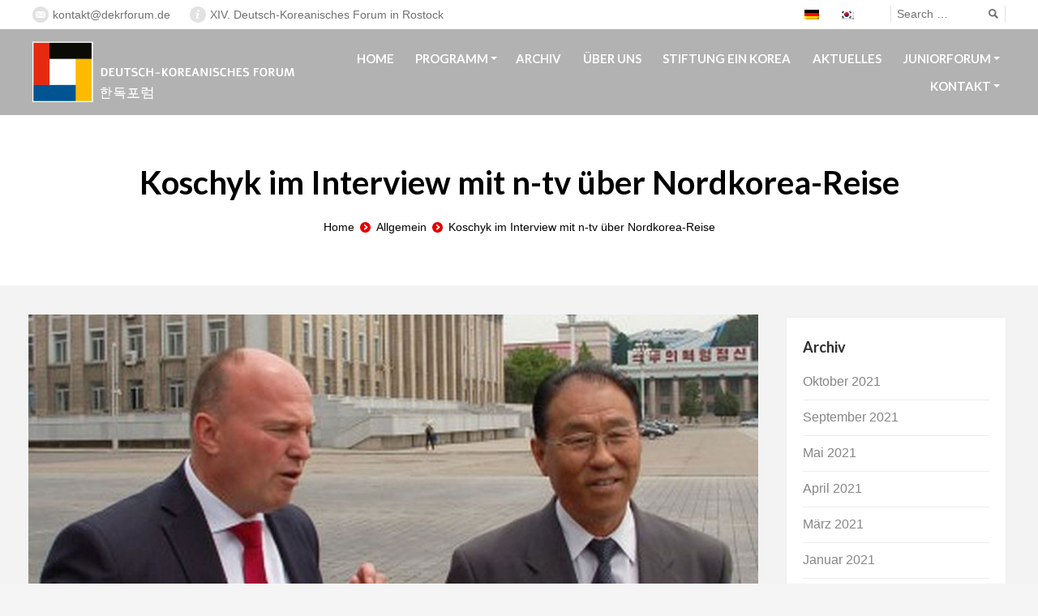

--- FILE ---
content_type: text/html; charset=UTF-8
request_url: http://www.dekrforum.de/de/2015/06/koschyk-im-interview-mit-n-tv-ueber-nordkorea-reise/
body_size: 12135
content:
<!DOCTYPE html>
<!--[if IE 6]>
<html id="ie6" class="ancient-ie old-ie no-js" lang="de-DE">
<![endif]-->
<!--[if IE 7]>
<html id="ie7" class="ancient-ie old-ie no-js" lang="de-DE">
<![endif]-->
<!--[if IE 8]>
<html id="ie8" class="old-ie no-js" lang="de-DE">
<![endif]-->
<!--[if !(IE 6) | !(IE 7) | !(IE 8)  ]><!-->
<html class="no-js" lang="de-DE">
<!--<![endif]-->
<head>
	<meta charset="UTF-8" />
	<meta name="viewport" content="width=device-width, initial-scale=1, maximum-scale=1">
	<script type="text/javascript">
function createCookie(a,d,b){if(b){var c=new Date;c.setTime(c.getTime()+864E5*b);b="; expires="+c.toGMTString()}else b="";document.cookie=a+"="+d+b+"; path=/"}function readCookie(a){a+="=";for(var d=document.cookie.split(";"),b=0;b<d.length;b++){for(var c=d[b];" "==c.charAt(0);)c=c.substring(1,c.length);if(0==c.indexOf(a))return c.substring(a.length,c.length)}return null}function eraseCookie(a){createCookie(a,"",-1)}
function areCookiesEnabled(){var a=!1;createCookie("testing","Hello",1);null!=readCookie("testing")&&(a=!0,eraseCookie("testing"));return a}(function(a){var d=readCookie("devicePixelRatio"),b=void 0===a.devicePixelRatio?1:a.devicePixelRatio;areCookiesEnabled()&&null==d&&(a.navigator.standalone?(d=new XMLHttpRequest,d.open("GET","http://www.dekrforum.de/wp-content/themes/dt-presscore/set-cookie.php?devicePixelRatio="+b,!1),d.send()):createCookie("devicePixelRatio",b,7),1!=b&&a.location.reload(!0))})(window);
</script>	<title>Deutsch-Koreanisches Forum |   Koschyk im Interview mit n-tv über Nordkorea-Reise</title>

<link rel="stylesheet" href="http://www.dekrforum.de/wp-content/plugins/sitepress-multilingual-cms/res/css/language-selector.css?v=3.1.9.7" type="text/css" media="all" />
	<link rel="profile" href="http://gmpg.org/xfn/11" />
	<link rel="pingback" href="http://www.dekrforum.de/xmlrpc.php" />
	<!--[if IE]>
	<script src="http://html5shiv.googlecode.com/svn/trunk/html5.js"></script>
	<![endif]-->
	<script type="text/javascript">
document.addEventListener("contextmenu", function(e){e.preventDefault();}, false);
</script>	
	<meta name='robots' content='max-image-preview:large' />
<link rel='dns-prefetch' href='//fonts.googleapis.com' />
<link rel='dns-prefetch' href='//s.w.org' />
<link rel="alternate" type="application/rss+xml" title="Deutsch-Koreanisches Forum &raquo; Feed" href="http://www.dekrforum.de/de/feed/" />
<link rel="alternate" type="application/rss+xml" title="Deutsch-Koreanisches Forum &raquo; Kommentar-Feed" href="http://www.dekrforum.de/de/comments/feed/" />
		<script type="text/javascript">
			window._wpemojiSettings = {"baseUrl":"https:\/\/s.w.org\/images\/core\/emoji\/13.0.1\/72x72\/","ext":".png","svgUrl":"https:\/\/s.w.org\/images\/core\/emoji\/13.0.1\/svg\/","svgExt":".svg","source":{"concatemoji":"http:\/\/www.dekrforum.de\/wp-includes\/js\/wp-emoji-release.min.js?ver=5.7.14"}};
			!function(e,a,t){var n,r,o,i=a.createElement("canvas"),p=i.getContext&&i.getContext("2d");function s(e,t){var a=String.fromCharCode;p.clearRect(0,0,i.width,i.height),p.fillText(a.apply(this,e),0,0);e=i.toDataURL();return p.clearRect(0,0,i.width,i.height),p.fillText(a.apply(this,t),0,0),e===i.toDataURL()}function c(e){var t=a.createElement("script");t.src=e,t.defer=t.type="text/javascript",a.getElementsByTagName("head")[0].appendChild(t)}for(o=Array("flag","emoji"),t.supports={everything:!0,everythingExceptFlag:!0},r=0;r<o.length;r++)t.supports[o[r]]=function(e){if(!p||!p.fillText)return!1;switch(p.textBaseline="top",p.font="600 32px Arial",e){case"flag":return s([127987,65039,8205,9895,65039],[127987,65039,8203,9895,65039])?!1:!s([55356,56826,55356,56819],[55356,56826,8203,55356,56819])&&!s([55356,57332,56128,56423,56128,56418,56128,56421,56128,56430,56128,56423,56128,56447],[55356,57332,8203,56128,56423,8203,56128,56418,8203,56128,56421,8203,56128,56430,8203,56128,56423,8203,56128,56447]);case"emoji":return!s([55357,56424,8205,55356,57212],[55357,56424,8203,55356,57212])}return!1}(o[r]),t.supports.everything=t.supports.everything&&t.supports[o[r]],"flag"!==o[r]&&(t.supports.everythingExceptFlag=t.supports.everythingExceptFlag&&t.supports[o[r]]);t.supports.everythingExceptFlag=t.supports.everythingExceptFlag&&!t.supports.flag,t.DOMReady=!1,t.readyCallback=function(){t.DOMReady=!0},t.supports.everything||(n=function(){t.readyCallback()},a.addEventListener?(a.addEventListener("DOMContentLoaded",n,!1),e.addEventListener("load",n,!1)):(e.attachEvent("onload",n),a.attachEvent("onreadystatechange",function(){"complete"===a.readyState&&t.readyCallback()})),(n=t.source||{}).concatemoji?c(n.concatemoji):n.wpemoji&&n.twemoji&&(c(n.twemoji),c(n.wpemoji)))}(window,document,window._wpemojiSettings);
		</script>
		<style type="text/css">
img.wp-smiley,
img.emoji {
	display: inline !important;
	border: none !important;
	box-shadow: none !important;
	height: 1em !important;
	width: 1em !important;
	margin: 0 .07em !important;
	vertical-align: -0.1em !important;
	background: none !important;
	padding: 0 !important;
}
</style>
	<link rel='stylesheet' id='dt-validator-style-css'  href='http://www.dekrforum.de/wp-content/themes/dt-presscore/js/plugins/validator/validationEngine.jquery.css?ver=5.7.14' type='text/css' media='all' />
<link rel='stylesheet' id='wp-block-library-css'  href='http://www.dekrforum.de/wp-includes/css/dist/block-library/style.min.css?ver=5.7.14' type='text/css' media='all' />
<link rel='stylesheet' id='rs-plugin-settings-css'  href='http://www.dekrforum.de/wp-content/plugins/revslider/rs-plugin/css/settings.css?ver=4.6.5' type='text/css' media='all' />
<style id='rs-plugin-settings-inline-css' type='text/css'>
.tp-caption a{color:#ff7302;text-shadow:none;-webkit-transition:all 0.2s ease-out;-moz-transition:all 0.2s ease-out;-o-transition:all 0.2s ease-out;-ms-transition:all 0.2s ease-out}.tp-caption a:hover{color:#ffa902}.largeredbtn{font-family:"Raleway",sans-serif;font-weight:900;font-size:16px;line-height:60px;color:#fff !important;text-decoration:none;padding-left:40px;padding-right:80px;padding-top:22px;padding-bottom:22px;background:rgb(234,91,31); background:-moz-linear-gradient(top,rgba(234,91,31,1) 0%,rgba(227,58,12,1) 100%); background:-webkit-gradient(linear,left top,left bottom,color-stop(0%,rgba(234,91,31,1)),color-stop(100%,rgba(227,58,12,1))); background:-webkit-linear-gradient(top,rgba(234,91,31,1) 0%,rgba(227,58,12,1) 100%); background:-o-linear-gradient(top,rgba(234,91,31,1) 0%,rgba(227,58,12,1) 100%); background:-ms-linear-gradient(top,rgba(234,91,31,1) 0%,rgba(227,58,12,1) 100%); background:linear-gradient(to bottom,rgba(234,91,31,1) 0%,rgba(227,58,12,1) 100%); filter:progid:DXImageTransform.Microsoft.gradient( startColorstr='#ea5b1f',endColorstr='#e33a0c',GradientType=0 )}.largeredbtn:hover{background:rgb(227,58,12); background:-moz-linear-gradient(top,rgba(227,58,12,1) 0%,rgba(234,91,31,1) 100%); background:-webkit-gradient(linear,left top,left bottom,color-stop(0%,rgba(227,58,12,1)),color-stop(100%,rgba(234,91,31,1))); background:-webkit-linear-gradient(top,rgba(227,58,12,1) 0%,rgba(234,91,31,1) 100%); background:-o-linear-gradient(top,rgba(227,58,12,1) 0%,rgba(234,91,31,1) 100%); background:-ms-linear-gradient(top,rgba(227,58,12,1) 0%,rgba(234,91,31,1) 100%); background:linear-gradient(to bottom,rgba(227,58,12,1) 0%,rgba(234,91,31,1) 100%); filter:progid:DXImageTransform.Microsoft.gradient( startColorstr='#e33a0c',endColorstr='#ea5b1f',GradientType=0 )}.fullrounded img{-webkit-border-radius:400px;-moz-border-radius:400px;border-radius:400px}
</style>
<link rel='stylesheet' id='wpml-cms-nav-css-css'  href='http://www.dekrforum.de/wp-content/plugins/wpml-cms-nav/res/css/navigation.css?ver=1.4.7' type='text/css' media='all' />
<link rel='stylesheet' id='cms-navigation-style-base-css'  href='http://www.dekrforum.de/wp-content/plugins/wpml-cms-nav/res/css/cms-navigation-base.css?ver=1.4.7' type='text/css' media='screen' />
<link rel='stylesheet' id='cms-navigation-style-css'  href='http://www.dekrforum.de/wp-content/plugins/wpml-cms-nav/res/css/cms-navigation.css?ver=1.4.7' type='text/css' media='screen' />
<link rel='stylesheet' id='js_composer_front-css'  href='http://www.dekrforum.de/wp-content/plugins/var/www/www.dekrforum.de/public_html/wp-content/themes/dt-presscore/wpbakery/js_composer/assets/css/js_composer.min.css?ver=5.1.1' type='text/css' media='all' />
<link rel='stylesheet' id='dt-font-h1-red-css'  href='http://fonts.googleapis.com/css?family=Lato%3A700&#038;ver=5.7.14' type='text/css' media='all' />
<link rel='stylesheet' id='dt-font-btn-s-red-css'  href='http://fonts.googleapis.com/css?family=Lato&#038;ver=5.7.14' type='text/css' media='all' />
<link rel='stylesheet' id='dt-normalize-css'  href='http://www.dekrforum.de/wp-content/themes/dt-presscore/css/normalize.css?ver=5.7.14' type='text/css' media='all' />
<link rel='stylesheet' id='dt-wireframe-css'  href='http://www.dekrforum.de/wp-content/themes/dt-presscore/css/wireframe.css?ver=5.7.14' type='text/css' media='all' />
<link rel='stylesheet' id='dt-main-css'  href='http://www.dekrforum.de/wp-content/themes/dt-presscore/css/main.css?ver=5.7.14' type='text/css' media='all' />
<link rel='stylesheet' id='dt-media-css'  href='http://www.dekrforum.de/wp-content/themes/dt-presscore/css/media.css?ver=5.7.14' type='text/css' media='all' />
<link rel='stylesheet' id='dt-custom.less-css'  href='http://www.dekrforum.de/wp-content/uploads/wp-less/dt-presscore/css/custom-b3b26275e1.css' type='text/css' media='all' />
<link rel='stylesheet' id='dt-highdpi-css'  href='http://www.dekrforum.de/wp-content/themes/dt-presscore/css/highdpi.css?ver=5.7.14' type='text/css' media='all' />
<link rel='stylesheet' id='style-css'  href='http://www.dekrforum.de/wp-content/themes/dt-presscore-child/style.css?ver=5.7.14' type='text/css' media='all' />
<link rel='stylesheet' id='dt-royalslider-css'  href='http://www.dekrforum.de/wp-content/themes/dt-presscore/royalslider/royalslider.css?ver=5.7.14' type='text/css' media='all' />
<link rel='stylesheet' id='dt-prettyPhoto-css'  href='http://www.dekrforum.de/wp-content/themes/dt-presscore/js/plugins/pretty-photo/css/prettyPhoto.css?ver=5.7.14' type='text/css' media='all' />
<script type='text/javascript' src='http://www.dekrforum.de/wp-includes/js/jquery/jquery.min.js?ver=3.5.1' id='jquery-core-js'></script>
<script type='text/javascript' src='http://www.dekrforum.de/wp-includes/js/jquery/jquery-migrate.min.js?ver=3.3.2' id='jquery-migrate-js'></script>
<script type='text/javascript' src='http://www.dekrforum.de/wp-content/plugins/revslider/rs-plugin/js/jquery.themepunch.tools.min.js?ver=4.6.5' id='tp-tools-js'></script>
<script type='text/javascript' src='http://www.dekrforum.de/wp-content/plugins/revslider/rs-plugin/js/jquery.themepunch.revolution.min.js?ver=4.6.5' id='revmin-js'></script>
<script type='text/javascript' src='http://www.dekrforum.de/wp-content/themes/dt-presscore/js/modernizr.js?ver=5.7.14' id='dt-modernizr-js'></script>
<link rel="https://api.w.org/" href="http://www.dekrforum.de/wp-json/" /><link rel="alternate" type="application/json" href="http://www.dekrforum.de/wp-json/wp/v2/posts/13468" /><link rel="EditURI" type="application/rsd+xml" title="RSD" href="http://www.dekrforum.de/xmlrpc.php?rsd" />
<link rel="wlwmanifest" type="application/wlwmanifest+xml" href="http://www.dekrforum.de/wp-includes/wlwmanifest.xml" /> 
<meta name="generator" content="WordPress 5.7.14" />
<link rel='shortlink' href='http://www.dekrforum.de/?p=13468' />
<link rel="alternate" type="application/json+oembed" href="http://www.dekrforum.de/wp-json/oembed/1.0/embed?url=http%3A%2F%2Fwww.dekrforum.de%2Fde%2F2015%2F06%2Fkoschyk-im-interview-mit-n-tv-ueber-nordkorea-reise%2F" />
<link rel="alternate" type="text/xml+oembed" href="http://www.dekrforum.de/wp-json/oembed/1.0/embed?url=http%3A%2F%2Fwww.dekrforum.de%2Fde%2F2015%2F06%2Fkoschyk-im-interview-mit-n-tv-ueber-nordkorea-reise%2F&#038;format=xml" />
		<script type="text/javascript">
			jQuery(document).ready(function() {
				// CUSTOM AJAX CONTENT LOADING FUNCTION
				var ajaxRevslider = function(obj) {
				
					// obj.type : Post Type
					// obj.id : ID of Content to Load
					// obj.aspectratio : The Aspect Ratio of the Container / Media
					// obj.selector : The Container Selector where the Content of Ajax will be injected. It is done via the Essential Grid on Return of Content
					
					var content = "";

					data = {};
					
					data.action = 'revslider_ajax_call_front';
					data.client_action = 'get_slider_html';
					data.token = 'cacc4cb5fc';
					data.type = obj.type;
					data.id = obj.id;
					data.aspectratio = obj.aspectratio;
					
					// SYNC AJAX REQUEST
					jQuery.ajax({
						type:"post",
						url:"http://www.dekrforum.de/wp-admin/admin-ajax.php",
						dataType: 'json',
						data:data,
						async:false,
						success: function(ret, textStatus, XMLHttpRequest) {
							if(ret.success == true)
								content = ret.data;								
						},
						error: function(e) {
							console.log(e);
						}
					});
					
					 // FIRST RETURN THE CONTENT WHEN IT IS LOADED !!
					 return content;						 
				};
				
				// CUSTOM AJAX FUNCTION TO REMOVE THE SLIDER
				var ajaxRemoveRevslider = function(obj) {
					return jQuery(obj.selector+" .rev_slider").revkill();
				};

				// EXTEND THE AJAX CONTENT LOADING TYPES WITH TYPE AND FUNCTION
				var extendessential = setInterval(function() {
					if (jQuery.fn.tpessential != undefined) {
						clearInterval(extendessential);
						if(typeof(jQuery.fn.tpessential.defaults) !== 'undefined') {
							jQuery.fn.tpessential.defaults.ajaxTypes.push({type:"revslider",func:ajaxRevslider,killfunc:ajaxRemoveRevslider,openAnimationSpeed:0.3});   
							// type:  Name of the Post to load via Ajax into the Essential Grid Ajax Container
							// func: the Function Name which is Called once the Item with the Post Type has been clicked
							// killfunc: function to kill in case the Ajax Window going to be removed (before Remove function !
							// openAnimationSpeed: how quick the Ajax Content window should be animated (default is 0.3)
						}
					}
				},30);
			});
		</script>
		<meta name="generator" content="WPML ver:3.1.9.7 stt:3,29;0" />
<meta name="generator" content="Powered by Visual Composer - drag and drop page builder for WordPress."/>
<!--[if lte IE 9]><link rel="stylesheet" type="text/css" href="http://www.dekrforum.de/wp-content/plugins/var/www/www.dekrforum.de/public_html/wp-content/themes/dt-presscore/wpbakery/js_composer/assets/css/vc_lte_ie9.min.css" media="screen"><![endif]--><noscript><style type="text/css"> .wpb_animate_when_almost_visible { opacity: 1; }</style></noscript></head>

<body class="post-template-default single single-post postid-13468 single-format-standard fancy-header-on wpb-js-composer js-comp-ver-5.1.1 vc_responsive">
<div id="page">
	

	<!-- !Top-bar -->
	<div id="top-bar" role="complementary">
		<div class="wf-wrap">
			<div class="wf-table wf-mobile-collapsed">
		
				<div class="wf-td">

											<div class="mini-contacts wf-float-left">
							<ul>
												<li class="email">kontakt@dekrforum.de</li>
								<li class="info">XIV. Deutsch-Koreanisches Forum in Rostock</li>
											</ul>
						</div>
					
					
				</div>

				<div class="wf-td">

											<div class="mini-search wf-float-right wf-mobile-hidden">
								<form class="searchform" role="search" method="get" action="http://www.dekrforum.de/de/">
		<input type="text" class="field searchform-s" name="s" value="" placeholder="Search &hellip;" />
		<input type="submit" class="assistive-text searchsubmit" value="Go!" />
		<a href="#go" class="submit"></a>
	<input type='hidden' name='lang' value='de' /></form>						</div>
					
					<div class="mini-lang wf-float-right"><ul><li><img src="http://www.dekrforum.de/wp-content/plugins/sitepress-multilingual-cms/res/flags/de.png" alt="de" /></li><li><a href="http://www.dekrforum.de/ko/"><img src="http://www.dekrforum.de/wp-content/plugins/sitepress-multilingual-cms/res/flags/ko.png" alt="ko" /></a></li></ul></div>
				</div>
			</div><!-- .wf-table -->
		</div><!-- .wf-wrap -->
	</div><!-- #top-bar -->


<!-- left, center, classical, classic-centered -->
	<!-- !Header -->
	<header id="header" class="logo-left overlap" role="banner"><!-- class="overlap"; class="logo-left", class="logo-center", class="logo-classic" -->
		<div class="wf-wrap">
			<div class="wf-table">

				
				<!-- !- Branding -->
				<div id="branding" class="wf-td">
				<!-- 09.10.2018 Änderung Junior Forum Logo nur bei Junior Forum + Unterseiten mit absolutem Pfad -->
															<a href="http://www.dekrforum.de/de/"><img class="preload-me" src="http://www.dekrforum.de/wp-content/uploads/2015/07/logo-header.png" width="324" height="76"   alt="Deutsch-Koreanisches Forum" /></a> 
										<div id="site-title" class="assistive-text">Deutsch-Koreanisches Forum</div>
					<div id="site-description" class="assistive-text">Forum zur Förderung und Weiterentwicklung der Beziehung und Völkerverständigung zwischen Korea und Deutschland.</div>
				</div>


				<!-- !- Navigation -->	
				<nav id="navigation" class="wf-td">
					<ul id="main-nav" class="fancy-rollovers wf-mobile-hidden"><li class="page_item page-item-13289 first"><a href="http://www.dekrforum.de/de/">Home</a></li> <li class="page_item page-item-13358 has-children"><a href="http://www.dekrforum.de/de/programm/">Programm</a><ul class="sub-nav"><li class="page_item page-item-14236 first"><a href="http://www.dekrforum.de/de/programm/1-tag-des-forums/">1. Tag des Forums</a></li> <li class="page_item page-item-14258"><a href="http://www.dekrforum.de/de/programm/2-tag-des-forums/">2. Tag des Forums</a></li> <li class="page_item page-item-14261"><a href="http://www.dekrforum.de/de/programm/3-tag-des-forums/">3. Tag des Forums</a></li> <li class="page_item page-item-17172"><a href="http://www.dekrforum.de/de/programm/4-tag-des-forums/">4. Tag des Forums</a></li> <li class="page_item page-item-16964"><a href="http://www.dekrforum.de/de/programm/emfehlungen-2018/">Emfehlungen 2019</a></li> </ul></li> <li class="page_item page-item-13272"><a href="http://www.dekrforum.de/de/vergangene-foren/">Archiv</a></li> <li class="page_item page-item-13173"><a href="http://www.dekrforum.de/de/deutsch-koreanisches-forum/">Über uns</a></li> <li class="page_item page-item-17561"><a href="http://www.dekrforum.de/de/stiftung-ein-korea/">Stiftung Ein Korea</a></li> <li class="page_item page-item-79 current_page_parent"><a href="http://www.dekrforum.de/de/blog/">Aktuelles</a></li> <li class="page_item page-item-16533 has-children"><a href="http://www.dekrforum.de/de/junior-forum/">Juniorforum</a><ul class="sub-nav"><li class="page_item page-item-16547 first"><a href="http://www.dekrforum.de/de/junior-forum/programm-2018/">Programm 2019</a></li> <li class="page_item page-item-16545"><a href="http://www.dekrforum.de/de/junior-forum/programm-studienreise/">Programm Studienreise</a></li> <li class="page_item page-item-16543"><a href="http://www.dekrforum.de/de/junior-forum/aktuelles/">Aktuelles</a></li> <li class="page_item page-item-16541"><a href="http://www.dekrforum.de/de/junior-forum/empfehlungen-2018/">Empfehlungen 2019</a></li> <li class="page_item page-item-16539"><a href="http://www.dekrforum.de/de/junior-forum/facebook/">Facebook / Instagram</a></li> <li class="page_item page-item-16537"><a href="http://www.dekrforum.de/de/junior-forum/kontakt/">Kontakt</a></li> </ul></li> <li class="page_item page-item-13276 has-children"><a href="http://www.dekrforum.de/de/kontakt/">Kontakt</a><ul class="sub-nav"><li class="page_item page-item-13280 first"><a href="http://www.dekrforum.de/de/kontakt/datenschutz/">Datenschutzerklärung</a></li> <li class="page_item page-item-13278"><a href="http://www.dekrforum.de/de/kontakt/impressum/">Impressum</a></li> </ul></li> 
</ul>
					<a href="#show-menu" rel="nofollow" id="mobile-menu">
						<span class="menu-open">MENU</span>
						<span class="menu-close">CLOSE</span>
						<span class="menu-back">back</span>
						<span class="wf-phone-visible">&nbsp;</span>
					</a>

				</nav>

			</div><!-- .wf-table -->
		</div><!-- .wf-wrap -->
	</header><!-- #masthead -->
	
	<header id="fancy-header" class="fancy-header title-center overlap" style="background-color: #ffffff">
		<div class="wf-wrap">
			<div class="wf-table"><div class="wf-td hgroup"><h1 class="fancy-title" style="color: #000000">Koschyk im Interview mit n-tv über Nordkorea-Reise</h1></div><div class="assistive-text">You are here:</div>
			<ol class="breadcrumbs wf-td text-small">
			<li><a style="color: #000000;" href="http://www.dekrforum.de/de/">Home</a></li><li><a style="color: #000000;" href="http://www.dekrforum.de/de/category/allgemein/">Allgemein</a></li><li><a style="color: #000000;" href="http://www.dekrforum.de/de/2015/06/koschyk-im-interview-mit-n-tv-ueber-nordkorea-reise/">Koschyk im Interview mit n-tv über Nordkorea-Reise</a></li>
			</ol></div>
		</div>
		</header>
	<div id="main" class="sidebar-right"><!-- class="sidebar-none", class="sidebar-left", class="sidebar-right" -->

		
		<div class="wf-wrap">
			<div class="wf-container-main">


		
			<!-- !- Content -->
			<div id="content" class="content" role="main">

			
				
<article id="post-13468" class="post-13468 post type-post status-publish format-standard has-post-thumbnail hentry">

	
	
	
	<div class="wpb_row wf-container " style="">
	<div class="vc_col-sm-12 wpb_column column_container ">
			
	<div  class="wpb_single_image wpb_content_element vc_align_left">
		
		<figure class="wpb_wrapper vc_figure">
			<div class="vc_single_image-wrapper   vc_box_border_grey"><img width="980" height="551" src="http://www.dekrforum.de/wp-content/uploads/2015/06/150612-Bild-mit-dem-Vizeaussenminister.jpg" class="vc_single_image-img attachment-full" alt="Hartmut Koschyk besucht mit dem Vizeaußenminister Kung Sok Ung den Kim-Il-Sung-Platz" loading="lazy" srcset="http://www.dekrforum.de/wp-content/uploads/2015/06/150612-Bild-mit-dem-Vizeaussenminister.jpg 980w, http://www.dekrforum.de/wp-content/uploads/2015/06/150612-Bild-mit-dem-Vizeaussenminister-300x169.jpg 300w" sizes="(max-width: 980px) 100vw, 980px" /></div>
		</figure>
	</div>

	<div class="wpb_text_column wpb_content_element " >
		<div class="wpb_wrapper">
			<p><em>Hartmut Koschyk besucht mit dem Vizeaußenminister Kung Sok Ung den Kim-Il-Sung-Platz</em></p>

		</div>
	</div>
<div class="gap" style="line-height: 50px; height: 50px;"></div>
<div class="wpb_text_column wpb_content_element " >
		<div class="wpb_wrapper">
			<p>Der Vorsitzende der Deutsch-Koreanischen Parlamentariergruppe, Hartmut Koschyk MdB, führte mit den n-tv ein Interview über seine zurückliegende Reise nach Nordkorea.</p>
<p>n-tv. Legenden über Nordkorea gibt es viele. Doch nur wenige Menschen kennen das Land wirklich. Der CSU-Politiker Hartmut Koschyk ist immer wieder im abgeschotteten Reich Kim Jong Uns. Im n-tv.de-Interview berichtet er von seiner jüngsten Reise.</p>
<p><strong>Nordkorea gilt als eines der am stärksten abgeschotteten Länder der Welt. Wie offen durften Sie das Land bei Ihrem Besuch in Augenschein nehmen?</strong></p>
<p><em>Hartmut Koschyk: Überraschend offen. Nur einer meiner Programmwünsche hat aus für mich auch nachvollziehbaren Gründen nicht geklappt hat – der Besuch der Landwirtschaftsakademie in Wonsan. Während meiner Reise war Reispflanzzeit, da waren die Experten dort unabkömmlich. Wir hatten weitgehende Bewegungsfreiheit und ich habe mich nicht ständig beobachtet und reglementiert gefühlt.</em></p>
<p><strong>Gab es auch unkontrollierte Kontakte zum „normalen Volk“?</strong></p>
<p><em>Wir haben uns in einer Mittagspause spontan entschieden, ein Restaurant in der Nähe unseres Hotels in Pjöngjang zu besuchen. Dort saßen wir unter lauter koreanischen Gästen und kamen offen mit der Chefin des Lokals ins Gespräch. Ich hatte nicht das Gefühl, dass jemand versucht, das zu unterbinden. Es gab auch keine weiteren spontanen „Gäste“, die uns beäugt oder den Leuten verboten hätten, mit uns zu reden.</em></p>
<p><strong>Hatten Sie Aufpasser an Ihrer Seite?</strong></p>
<p><em>Ja, natürlich. Ich war ja Gast der Obersten Volksversammlung, die hatte einen Mitarbeiter deren Internationalen Abteilung für uns abgestellt. Daneben hat mir Nordkorea einen Übersetzer gestellt. Aber die beiden hatten wir von unserem Ausflug ins Restaurant nicht informiert. Auch unseren letzten Abend haben wir als Delegation bewusst ohne unsere Begleiter in einem ganz normalen Lokal verbracht. So hatten wir die Möglichkeit, in die authentische Atmosphäre eines Abends in Pjöngjang einzutauchen.</em></p>
<p><strong>Wie waren Sie untergebracht?</strong></p>
<p><em>Ich habe mich bei meinen Besuchen in Nordkorea noch nie in irgendwelchen Staatsgästehäusern unterbringen lassen. Ich wohne immer in einem normalen Hotel mitten in Pjöngjang. Aber natürlich mache ich mir keine Illusionen, was die Überwachung von bestimmten Organen Nordkoreas auch in diesem Hotel anbelangt. Ich würde in meinem Zimmer oder über das Telefon nie vertrauliche Gespräche führen.</em></p>
<p><strong>Wie ist Ihr Eindruck von den Lebensbedingungen in Nordkorea?</strong></p>
<p><em>Man merkt den jungen Menschen, die während der großen Hungersnöte der 90er Jahre Kinder waren, die Folgen noch heute an: Sie sind schlicht kleiner als Angehörige derselben Generation im Süden. Die Versorgungslage ist heute zwar alles andere als zufriedenstellend, aber sie hat sich im Vergleich zu früheren Besuchen merklich gebessert.</em></p>
<p><strong>Woran liegt das?</strong></p>
<p><em>Internationale Organisationen konnten in den vergangenen Jahren viel ausrichten. Außerdem lässt das Regime seit einiger Zeit Tauschhandel mit privat angebauten Lebensmitteln parallel zur staatlichen Zuteilungswirtschaft zu. Wir waren viel in der Provinz unterwegs. Dort ist jeder Quadratmeter bepflanzt, auch die Vorgärten in den Dörfern. Da gibt es reichlich Obst und Gemüse.</em></p>
<p><strong>Wie ist das Leben in Pjöngjang?</strong></p>
<p>Pjöngjang ist eine Metropole, in der ich seit meinem ersten Besuch signifikante Veränderungen feststelle. Da sind ganz neue Stadtteile gebaut worden mit Wohnungen, Büros, Restaurants und Cafés. Es sind moderne Freizeiteinrichtungen entstanden – der Zoo wurde komplett restauriert, es gibt ein Delfinarium, das von seiner Ausstattung und der Qualität der Vorführungen westlichen Standards entspricht. Auch auf dem Land sieht man solche Prestigeprojekte. Das Regime rüstet sich zum 70. Jahrestag der Partei der Arbeit im Herbst.<br />
Sie sprechen von „leichten Signalen der Öffnung“ gesprochen.</p>
<p><strong>Woran machen Sie das fest?</strong></p>
<p><em>Ein Beispiel: Nordkorea hat im Laufe der letzten 13 Jahre nach und nach allen in der südkoreanischen Hauptstadt Seoul akkreditierten deutschen politischen Stiftungen, aber auch dem Goethe-Institut oder dem DAAD erlaubt, vom Süden aus Projekte im Land durchzuführen. Dadurch ist ein verbindendes Element zwischen Nord und Süd geschaffen worden. Das sind kleine Schritte und ich halte sie noch für unzureichend. Aber sie zeigen, dass man sich öffnet.</em></p>
<p><strong>Es gibt aber auch Rückschläge. Zum Beispiel den Vorfall in der katholischen Kirche von Pjöngjang …</strong></p>
<p><em>Damit habe ich wirklich nicht gerechnet. Wir wollten eine Andacht feiern. Die Nordkoreaner wollten vorab wissen, ob ich sprechen oder der deutsche Pater Tassilo Lengger, der meiner Delegation angehörte, während der Andacht zu heiklen Fragen wie der Situation der Christen in Nordkorea Stellung beziehen würde. Das konnte ich verneinen. Deshalb waren wir wie vom Donner gerührt, als „Pater Francisco“ seine unakzeptable Hassbotschaft verlas. Ich kann über die Hintergründe nur spekulieren. Mir fehlt jedes Verständnis dafür.</em></p>
<p><strong>Nordkorea ist eine Diktatur. Dennoch setzen Sie sich weiter für den Austausch ein. Warum?</strong></p>
<p><em>Natürlich: In Nordkorea geschehen ungeheuerliche Menschenrechtsverletzungen. Trotzdem glaube ich, dass wir alle Gesprächskanäle offenhalten müssen, um Veränderungen bewirken zu können. Trotz aller bedrückenden Umstände leben in Nordkorea Menschen. Bei jeder Begegnung zwischen Menschen von dort und hier findet Veränderung im Denken statt. Das ist ein Prozess, den dieses Regime nicht kontrollieren kann. Dennoch lässt es sich darauf ein. Das sollten wir nutzen.</em></p>
<p><a href="http://www.n-tv.de/politik/Natuerlich-hatte-ich-Aufpasser-article15273746.html" target="_blank">Zum Artikel auf der Internet-Seite von n-tv gelangen Sie hier.</a></p>

		</div>
	</div>

	</div> 
</div>

	
	<div class="wf-table wf-mobile-collapsed"><div class="wf-td entry-meta"><span class="assistive-text">Posted on</span>
			<a href="http://www.dekrforum.de/de/2015/06/12/" title="15:06" rel="bookmark"><time class="entry-date" datetime="2015-06-12T15:06:42+02:00">12. Juni 2015</time></a><span class="assistive-text"><br></span>
			<a class="author vcard" href="http://www.dekrforum.de/de/author/christian-schultze/" title="View all posts by Christian Schultze" rel="author">By Christian Schultze</a></div></div>
	
	<div class="gap-20"></div>

	<div class="hr-thick"></div><div class="gap-30"></div><h2 class="entry-title">Related posts</h2><div class="gap-10"></div><section class="items-grid wf-container"><div class="wf-cell wf-1-3"><div class="borders"><article class="post-format-standard"><a class="alignleft post-rollover" href="http://www.dekrforum.de/de/2021/10/19-deutsch-koreanische-forum-und-9-deutsch-koreanisches-juniorforum-tagen-vom-3-bis-5-november-in-seoul/" ><img class="preload-me" src="http://www.dekrforum.de/wp-content/uploads/2021/10/Deutsch-Koreanisches-Forum-2-60x60.jpg" width="60" height="60"  alt="Deutsch-Koreanisches Forum-2" /></a><div class="post-content"><a href="http://www.dekrforum.de/de/2021/10/19-deutsch-koreanische-forum-und-9-deutsch-koreanisches-juniorforum-tagen-vom-3-bis-5-november-in-seoul/">19. Deutsch-Koreanische Forum und 9. Deutsch-Koreanisches Juniorforum tagen vom 3. bis 5. November in Seoul</a><br /><time class="text-secondary" datetime="2021-10-30T11:01:59+02:00">30. Oktober 2021</time></div></article></div></div><div class="wf-cell wf-1-3"><div class="borders"><article class="post-format-standard"><a class="alignleft post-rollover" href="http://www.dekrforum.de/de/2021/10/portraet-ye-one-rhie-eine-neue-aera-und-ein-neues-gesicht-fuer-deutschland/" ><img class="preload-me" src="http://www.dekrforum.de/wp-content/uploads/2021/10/3-1-60x60.jpg" width="60" height="60"  alt="" /></a><div class="post-content"><a href="http://www.dekrforum.de/de/2021/10/portraet-ye-one-rhie-eine-neue-aera-und-ein-neues-gesicht-fuer-deutschland/">[Porträt] Ye-One Rhie – eine neue Ära und ein neues Gesicht für Deutschland</a><br /><time class="text-secondary" datetime="2021-10-11T14:26:37+02:00">11. Oktober 2021</time></div></article></div></div><div class="wf-cell wf-1-3"><div class="borders"><article class="post-format-standard"><a class="alignleft post-rollover" href="http://www.dekrforum.de/de/2021/09/hartmut-koschyk-leitartikel-von-sunday-chungang-licht-und-schatten-der-versuch-einer-bilanz-der-16-jaehrigen-amtszeit-von-bundeskanzlerin-angela-merkel/" ><img class="preload-me" src="http://www.dekrforum.de/wp-content/uploads/2021/09/Licht-und-Schatten-1-60x60.jpg" width="60" height="60"  alt="Licht und Schatten" /></a><div class="post-content"><a href="http://www.dekrforum.de/de/2021/09/hartmut-koschyk-leitartikel-von-sunday-chungang-licht-und-schatten-der-versuch-einer-bilanz-der-16-jaehrigen-amtszeit-von-bundeskanzlerin-angela-merkel/">[Hartmut Koschyk &#8211; Leitartikel von Sunday Chungang] Licht und Schatten &#8211; Der Versuch einer Bilanz der 16-jährigen Amtszeit von Bundeskanzlerin Angela Merkel &#8211;</a><br /><time class="text-secondary" datetime="2021-09-25T00:00:54+02:00">25. September 2021</time></div></article></div></div><div class="wf-cell wf-1-3"><div class="borders"><article class="post-format-standard"><a class="alignleft post-rollover" href="http://www.dekrforum.de/de/2021/09/das-deutsch-koreanisches-forum-wuenscht-euch-allen-ein-froehliches-chuseok-fest/" ><img class="preload-me" src="http://www.dekrforum.de/wp-content/uploads/2021/09/Chuseok-2021-60x60.png" width="60" height="60"  alt="Chuseok 2021" /></a><div class="post-content"><a href="http://www.dekrforum.de/de/2021/09/das-deutsch-koreanisches-forum-wuenscht-euch-allen-ein-froehliches-chuseok-fest/">Deutsch-Koreanisches Forum wünscht euch allen ein fröhliches Chuseok-Fest!</a><br /><time class="text-secondary" datetime="2021-09-20T16:57:46+02:00">20. September 2021</time></div></article></div></div><div class="wf-cell wf-1-3"><div class="borders"><article class="post-format-standard"><a class="alignleft post-rollover" href="http://www.dekrforum.de/de/2021/09/glueckwunschbotschaft-an-die-korea-foundation-zu-ihrem-30-jaehrigen-jubilaeum/" ><img class="preload-me" src="http://www.dekrforum.de/wp-content/uploads/2021/09/KakaoTalk_20210916_161757027-60x60.jpg" width="60" height="60"  alt="KakaoTalk_20210916_161757027" /></a><div class="post-content"><a href="http://www.dekrforum.de/de/2021/09/glueckwunschbotschaft-an-die-korea-foundation-zu-ihrem-30-jaehrigen-jubilaeum/">Glückwunschbotschaft an die Korea Foundation zu ihrem 30-jährigen Jubiläum</a><br /><time class="text-secondary" datetime="2021-09-14T16:17:32+02:00">14. September 2021</time></div></article></div></div><div class="wf-cell wf-1-3"><div class="borders"><article class="post-format-photo"><a class="alignleft post-rollover" href="http://www.dekrforum.de/de/2021/09/mdb-florian-ossner-junges-netzwerk-deutschland-korea-verdient-weitere-unterstuetzung/" ><img class="preload-me" src="http://www.dekrforum.de/wp-content/uploads/2021/09/Florian-Ossner-60x60.jpg" width="60" height="60"  alt="Florian Oßner" /></a><div class="post-content"><a href="http://www.dekrforum.de/de/2021/09/mdb-florian-ossner-junges-netzwerk-deutschland-korea-verdient-weitere-unterstuetzung/">MdB Florian Oßner: „Junges Netzwerk Deutschland-Korea verdient weitere Unterstützung!“</a><br /><time class="text-secondary" datetime="2021-09-13T15:49:27+02:00">13. September 2021</time></div></article></div></div></section><div class="gap-10"></div>
	
	
	
</article><!-- #post-13468 -->
				
			
			</div><!-- #content .wf-cell -->

										<aside id="sidebar" class="sidebar">
										<section id="archives-3" class="widget widget_archive"><div class="widget-title">Archiv</div>
			<ul>
					<li><a href='http://www.dekrforum.de/de/2021/10/'>Oktober 2021</a></li>
	<li><a href='http://www.dekrforum.de/de/2021/09/'>September 2021</a></li>
	<li><a href='http://www.dekrforum.de/de/2021/05/'>Mai 2021</a></li>
	<li><a href='http://www.dekrforum.de/de/2021/04/'>April 2021</a></li>
	<li><a href='http://www.dekrforum.de/de/2021/03/'>März 2021</a></li>
	<li><a href='http://www.dekrforum.de/de/2021/01/'>Januar 2021</a></li>
	<li><a href='http://www.dekrforum.de/de/2020/12/'>Dezember 2020</a></li>
	<li><a href='http://www.dekrforum.de/de/2020/11/'>November 2020</a></li>
	<li><a href='http://www.dekrforum.de/de/2020/10/'>Oktober 2020</a></li>
	<li><a href='http://www.dekrforum.de/de/2020/09/'>September 2020</a></li>
	<li><a href='http://www.dekrforum.de/de/2020/07/'>Juli 2020</a></li>
	<li><a href='http://www.dekrforum.de/de/2020/06/'>Juni 2020</a></li>
	<li><a href='http://www.dekrforum.de/de/2020/04/'>April 2020</a></li>
	<li><a href='http://www.dekrforum.de/de/2020/03/'>März 2020</a></li>
	<li><a href='http://www.dekrforum.de/de/2020/02/'>Februar 2020</a></li>
	<li><a href='http://www.dekrforum.de/de/2020/01/'>Januar 2020</a></li>
	<li><a href='http://www.dekrforum.de/de/2019/12/'>Dezember 2019</a></li>
	<li><a href='http://www.dekrforum.de/de/2019/11/'>November 2019</a></li>
	<li><a href='http://www.dekrforum.de/de/2019/10/'>Oktober 2019</a></li>
	<li><a href='http://www.dekrforum.de/de/2019/09/'>September 2019</a></li>
	<li><a href='http://www.dekrforum.de/de/2019/08/'>August 2019</a></li>
	<li><a href='http://www.dekrforum.de/de/2019/07/'>Juli 2019</a></li>
	<li><a href='http://www.dekrforum.de/de/2019/06/'>Juni 2019</a></li>
	<li><a href='http://www.dekrforum.de/de/2019/05/'>Mai 2019</a></li>
	<li><a href='http://www.dekrforum.de/de/2019/04/'>April 2019</a></li>
	<li><a href='http://www.dekrforum.de/de/2019/03/'>März 2019</a></li>
	<li><a href='http://www.dekrforum.de/de/2019/01/'>Januar 2019</a></li>
	<li><a href='http://www.dekrforum.de/de/2018/12/'>Dezember 2018</a></li>
	<li><a href='http://www.dekrforum.de/de/2018/11/'>November 2018</a></li>
	<li><a href='http://www.dekrforum.de/de/2018/10/'>Oktober 2018</a></li>
	<li><a href='http://www.dekrforum.de/de/2018/09/'>September 2018</a></li>
	<li><a href='http://www.dekrforum.de/de/2018/07/'>Juli 2018</a></li>
	<li><a href='http://www.dekrforum.de/de/2018/06/'>Juni 2018</a></li>
	<li><a href='http://www.dekrforum.de/de/2018/05/'>Mai 2018</a></li>
	<li><a href='http://www.dekrforum.de/de/2018/04/'>April 2018</a></li>
	<li><a href='http://www.dekrforum.de/de/2018/03/'>März 2018</a></li>
	<li><a href='http://www.dekrforum.de/de/2018/02/'>Februar 2018</a></li>
	<li><a href='http://www.dekrforum.de/de/2018/01/'>Januar 2018</a></li>
	<li><a href='http://www.dekrforum.de/de/2017/12/'>Dezember 2017</a></li>
	<li><a href='http://www.dekrforum.de/de/2017/11/'>November 2017</a></li>
	<li><a href='http://www.dekrforum.de/de/2017/10/'>Oktober 2017</a></li>
	<li><a href='http://www.dekrforum.de/de/2017/09/'>September 2017</a></li>
	<li><a href='http://www.dekrforum.de/de/2017/08/'>August 2017</a></li>
	<li><a href='http://www.dekrforum.de/de/2017/07/'>Juli 2017</a></li>
	<li><a href='http://www.dekrforum.de/de/2017/06/'>Juni 2017</a></li>
	<li><a href='http://www.dekrforum.de/de/2017/05/'>Mai 2017</a></li>
	<li><a href='http://www.dekrforum.de/de/2017/04/'>April 2017</a></li>
	<li><a href='http://www.dekrforum.de/de/2016/11/'>November 2016</a></li>
	<li><a href='http://www.dekrforum.de/de/2016/10/'>Oktober 2016</a></li>
	<li><a href='http://www.dekrforum.de/de/2016/07/'>Juli 2016</a></li>
	<li><a href='http://www.dekrforum.de/de/2016/06/'>Juni 2016</a></li>
	<li><a href='http://www.dekrforum.de/de/2016/05/'>Mai 2016</a></li>
	<li><a href='http://www.dekrforum.de/de/2016/04/'>April 2016</a></li>
	<li><a href='http://www.dekrforum.de/de/2016/03/'>März 2016</a></li>
	<li><a href='http://www.dekrforum.de/de/2016/01/'>Januar 2016</a></li>
	<li><a href='http://www.dekrforum.de/de/2015/12/'>Dezember 2015</a></li>
	<li><a href='http://www.dekrforum.de/de/2015/11/'>November 2015</a></li>
	<li><a href='http://www.dekrforum.de/de/2015/10/'>Oktober 2015</a></li>
	<li><a href='http://www.dekrforum.de/de/2015/09/'>September 2015</a></li>
	<li><a href='http://www.dekrforum.de/de/2015/07/'>Juli 2015</a></li>
	<li><a href='http://www.dekrforum.de/de/2015/06/'>Juni 2015</a></li>
	<li><a href='http://www.dekrforum.de/de/2015/05/'>Mai 2015</a></li>
	<li><a href='http://www.dekrforum.de/de/2015/02/'>Februar 2015</a></li>
	<li><a href='http://www.dekrforum.de/de/2015/01/'>Januar 2015</a></li>
	<li><a href='http://www.dekrforum.de/de/2014/12/'>Dezember 2014</a></li>
	<li><a href='http://www.dekrforum.de/de/2014/11/'>November 2014</a></li>
	<li><a href='http://www.dekrforum.de/de/2014/10/'>Oktober 2014</a></li>
	<li><a href='http://www.dekrforum.de/de/2014/09/'>September 2014</a></li>
	<li><a href='http://www.dekrforum.de/de/2014/08/'>August 2014</a></li>
	<li><a href='http://www.dekrforum.de/de/2014/07/'>Juli 2014</a></li>
	<li><a href='http://www.dekrforum.de/de/2014/06/'>Juni 2014</a></li>
	<li><a href='http://www.dekrforum.de/de/2014/04/'>April 2014</a></li>
	<li><a href='http://www.dekrforum.de/de/2014/03/'>März 2014</a></li>
	<li><a href='http://www.dekrforum.de/de/2014/02/'>Februar 2014</a></li>
	<li><a href='http://www.dekrforum.de/de/2014/01/'>Januar 2014</a></li>
	<li><a href='http://www.dekrforum.de/de/2013/12/'>Dezember 2013</a></li>
	<li><a href='http://www.dekrforum.de/de/2013/11/'>November 2013</a></li>
	<li><a href='http://www.dekrforum.de/de/2013/10/'>Oktober 2013</a></li>
	<li><a href='http://www.dekrforum.de/de/2013/06/'>Juni 2013</a></li>
			</ul>

			</section>				</aside><!-- #sidebar -->
			
		
			
		

			</div><!-- .wf-container -->
		</div><!-- .wf-wrap -->
	</div><!-- #main -->
	
	
	<!-- !Bottom-bar -->
	<div id="bottom-bar" role="contentinfo">
		<div class="wf-wrap">
			<div class="wf-table wf-mobile-collapsed">

								<div id="branding-bottom" class="wf-td"><img class="preload-me" src="http://www.dekrforum.de/wp-content/uploads/2015/07/logo-footer.png" width="324" height="76"   alt="Deutsch-Koreanisches Forum" /></div>
				
				
													<div class="wf-td">
						<div class="wf-float-left">
							<strong>&copy; 2015–2020 Deutsch-Koreanisches Forum e. V. | 독한포럼 협회.</strong>&nbsp;| Eduard-Bayerlein-Straße 5&nbsp;| 95445 Bayreuth&nbsp;| Deutschland&nbsp; 독일 | +49&nbsp;921&nbsp;76430-14&nbsp;|  <a href="mailto:kontakt@dekrforum.de">kontakt@dekrforum.de</a>&nbsp;| <a href="/de/kontakt/impressum/">Impressum&nbsp; 발행내역&nbsp;| <a href="/de/kontakt/datenschutz/">Datenschutz 정보보호</a>
												</div>
					</div>
				
				<div class="wf-td">
									</div>
				
			</div>
		</div><!-- .wf-wrap -->
	</div><!-- #bottom-bar -->

		<a href="#" class="scroll-top"></a>

</div><!-- #page -->
<script type='text/javascript' src='http://www.dekrforum.de/wp-content/themes/dt-presscore/royalslider/jquery.royalslider.js' id='dt-royalslider-js'></script>
<script type='text/javascript' src='http://www.dekrforum.de/wp-content/themes/dt-presscore/js/plugins/pretty-photo/js/jquery.prettyPhoto.js' id='dt-prettyPhoto-js'></script>
<script type='text/javascript' src='http://www.dekrforum.de/wp-content/themes/dt-presscore/js/plugins.js' id='dt-plugins-js'></script>
<script type='text/javascript' id='dt-main-js-extra'>
/* <![CDATA[ */
var dtLocal = {"passText":"To view this protected post, enter the password below:","ajaxurl":"http:\/\/www.dekrforum.de\/wp-admin\/admin-ajax.php","contactNonce":"701c18cb6a"};
/* ]]> */
</script>
<script type='text/javascript' src='http://www.dekrforum.de/wp-content/themes/dt-presscore/js/main.js?ver=1.0' id='dt-main-js'></script>
<script type='text/javascript' src='http://www.dekrforum.de/wp-content/themes/dt-presscore/js/dt-dev-code.js?ver=1.0' id='dt-dev-code-js'></script>
<script type='text/javascript' src='http://www.dekrforum.de/wp-includes/js/wp-embed.min.js?ver=5.7.14' id='wp-embed-js'></script>
<script type='text/javascript' id='sitepress-js-extra'>
/* <![CDATA[ */
var icl_vars = {"current_language":"de","icl_home":"http:\/\/www.dekrforum.de\/de\/"};
/* ]]> */
</script>
<script type='text/javascript' src='http://www.dekrforum.de/wp-content/plugins/sitepress-multilingual-cms/res/js/sitepress.js?ver=5.7.14' id='sitepress-js'></script>
<script type='text/javascript' src='http://www.dekrforum.de/wp-content/plugins/var/www/www.dekrforum.de/public_html/wp-content/themes/dt-presscore/wpbakery/js_composer/assets/js/dist/js_composer_front.min.js?ver=5.1.1' id='wpb_composer_front_js-js'></script>
</body>
</html>

--- FILE ---
content_type: text/css
request_url: http://www.dekrforum.de/wp-content/themes/dt-presscore/style.css
body_size: 730
content:
/*
Theme Name: PressCore
Theme URI: http://dream-theme.com/
Author: Dream-Theme
Author URI: http://dream-theme.com/
Description: PressCore is perfectly scalable and performance-optimized. It will fit every site – big or small. From huge corporate portals to studio or personal sites – PressCore will become a great foundation for your next project!
Version: 2.3.0 (Venus)
License: This WordPress theme is comprised of two parts: (1) The PHP code and integrated HTML are licensed under the GPL license as is WordPress itself.  You will find a copy of the license text in the same directory as this text file. Or you can read it here: http://wordpress.org/about/gpl/ (2) All other parts of the theme including, but not limited to the CSS code, images, and design are licensed according to the license purchased. Read about licensing details here: http://themeforest.net/licenses/regular_extended
License URI: License.txt
Tags: one-column, two-columns, right-sidebar, flexible-width, custom-menu, editor-style, featured-images, post-formats, rtl-language-support, sticky-post, translation-ready
*/

.blog .dt-format-gallery .dt-format-gallery-coll.full,
.archive .dt-format-gallery .dt-format-gallery-coll.full,
.search .dt-format-gallery .dt-format-gallery-coll.full
{
	display: none;
}

.wp-caption-text,
.sticky,
.gallery-caption,
.bypostauthor {}